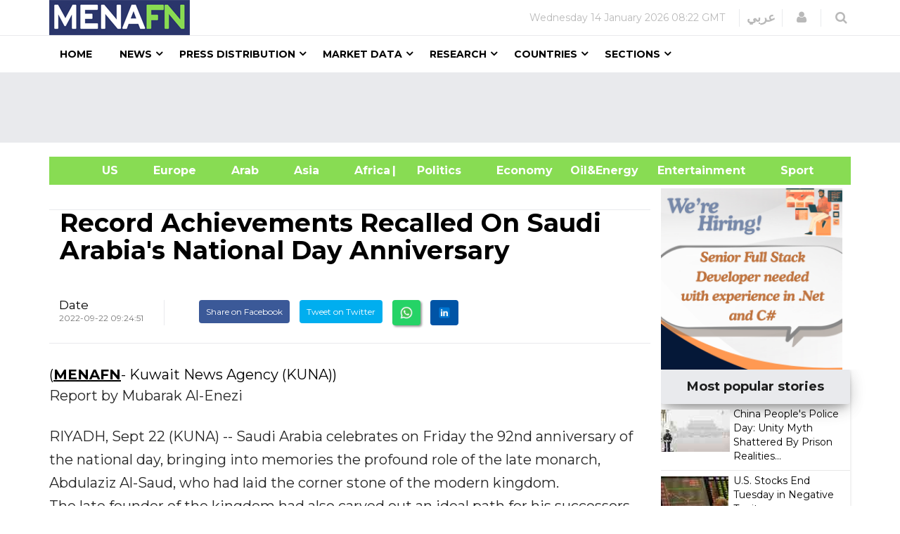

--- FILE ---
content_type: text/html; charset=utf-8
request_url: https://www.google.com/recaptcha/api2/aframe
body_size: 149
content:
<!DOCTYPE HTML><html><head><meta http-equiv="content-type" content="text/html; charset=UTF-8"></head><body><script nonce="E7lEHOZyTaJ9bWDQNRfu6g">/** Anti-fraud and anti-abuse applications only. See google.com/recaptcha */ try{var clients={'sodar':'https://pagead2.googlesyndication.com/pagead/sodar?'};window.addEventListener("message",function(a){try{if(a.source===window.parent){var b=JSON.parse(a.data);var c=clients[b['id']];if(c){var d=document.createElement('img');d.src=c+b['params']+'&rc='+(localStorage.getItem("rc::a")?sessionStorage.getItem("rc::b"):"");window.document.body.appendChild(d);sessionStorage.setItem("rc::e",parseInt(sessionStorage.getItem("rc::e")||0)+1);localStorage.setItem("rc::h",'1768378925202');}}}catch(b){}});window.parent.postMessage("_grecaptcha_ready", "*");}catch(b){}</script></body></html>

--- FILE ---
content_type: text/css; charset=utf-8
request_url: https://menafn.com/css/presets/preset1.css
body_size: 14096
content:
::selection{
  background: #88db52;
  color: #fff;
} 
::-moz-selection{
  background: #88db52;
  color: #fff;
}
a{
  color: #88db52;
}
.btn-primary {
  /* background-color: #88db52; */
  /* border-color: #88db52 */
  background-color: #ccc;
}
.btn-primary:hover,
.btn-primary:focus,
.btn-primary:active {
  background-color: #88db52;
  border-color: #88db52;
}
.btn-link:hover,
.btn-link:focus,
.btn-link:active {
  color: #88db52;
}
.gradient-major .overlay{
  background-image: -webkit-linear-gradient(to bottom, rgba(0, 0, 0, 0.1) 15%, #88db52 100%, #88db52 100%);
  background-image: linear-gradient(to bottom, rgba(0, 0, 0, 0.1) 15%, #88db52 100%, #88db52 100%);
}
.section-title .see-all a:hover{
  color: #88db52;
}
.breadcrumb li>a:hover{
  color: #88db52;
}
.highlighted{
  color: #88db52;
}
.post-share-social a:hover {
  color: #88db52;
}
.cat-icon{
  background-color: #88db52;
}
.newedge-login a:hover{
  color: #88db52;
}
.newedge-search .search-icon-wrapper:hover{
  color: #88db52;
}
.search-wrapper #search-close:hover{
  color: #88db52;
}
.megamenu-parent>li>a:hover,
.megamenu-parent li.active >a,
.dropdown-items li>a:hover,
.megamenu-parent .dropdown-inner li.active >a{
  color: #88db52;
}
.has-child:hover >a,
.dropdown-inner .has-child:hover >a{
  color: #88db52;
}
.vertical-tabs .tab-btns > li.active > a,
.vertical-tabs .tab-btns > li:hover > a {
  background-color: #88db52;
}
#offcanvas-toggler > i:hover {
  color: #88db52;
}
.offcanvas-menu {
  background-color: #88db52;
}
.customNavigation a{
  background-color: #88db52;
}
.customNavigation a:hover {
  background-color: #88db52 !important;
}
.article-inner.default .article-info a:hover{
  color: #88db52;
}
.simple-article-overlay article .overlay:before {
  background-image: -webkit-linear-gradient(to bottom, rgba(0, 0, 0, 0.1) 15%, #88db52 100%, #88db52 100%);
  background-image: linear-gradient(to bottom, rgba(0, 0, 0, 0.1) 15%, #88db52 100%, #88db52 100%);
}
#article-slider .owl-controls .owl-dot.active >span{
  background-color: #88db52;
}
.latest-video.default.leading-item .entry-title a:hover {
  color: #88db52;
}
.latest-video .entry-title a:hover {
  color: #88db52;
}
.latest-video.sub-leading-item .vp-cat {
  color: #88db52;
}
.thumb-gallery .flexslider.tg-slider:before {
  background-image: -webkit-linear-gradient(to bottom, rgba(0, 0, 0, 0.1) 15%, #88db52 100%, #88db52 100%);
  background-image: -moz-linear-gradient(to bottom, rgba(0, 0, 0, 0.1) 15%, #88db52 100%, #88db52 100%);
  background-image: -o-linear-gradient(to bottom, rgba(0, 0, 0, 0.1) 15%, #88db52 100%, #88db52 100%);
  background-image: -ms-linear-gradient(to bottom, rgba(0, 0, 0, 0.1) 15%, #88db52 100%, #88db52 100%);
  background-image: linear-gradient(to bottom, rgba(0, 0, 0, 0.1) 15%, #88db52 100%, #88db52 100%);
}
.thumb-gallery.default .flex-direction-nav a.flex-prev:hover,
.thumb-gallery.default .flex-direction-nav a.flex-next:hover {
  background-color: #88db52;
}
.thumb-gallery .flex-direction-nav li.flex-nav-prev a:hover {
  background: #88db52;
}
.thumb-gallery .flex-direction-nav li.flex-nav-next a:hover {
  background: #88db52;
}
.thumb-gallery #img_galley ul li.flex-active-slide:after {
  background-color: #88db52;
}
.thumb-gallery #img_galley ul li:after {
  background-color: #88db52;
}
.thumb-gallery #img_galley li.flex-active-slide:after {
  background-color: rgba(237, 28, 36, 0.3);
}
.popular-news-list li a:before {
  background: #88db52;    
}
.popular-news-list li a:hover{
  color: #88db52;
}
.newedge-newsletter {
  background-color: #88db52;
}
.newedge-newsletter .form input[type="submit"] {
  background-color: #88db52;
  border-color: #88db52;
}
.newedge-newsletter .form input[type="submit"]:hover {
  background-color: #88db52;
  border-color: #88db52;
}
.advertisment-info .subtitle,
.history-info .subtitle{
  color: #88db52;
}
.advertise-section .contact-us{
  color: #88db52;
}
.our-history .counter .title{
  color: #88db52;
}
.error-page .title{
  color: #88db52;
}
.comingsoon .social-icons li a:hover {
  color: #88db52;
}
.share-count span.number {
  color: #88db52;
}
.post-meta-info-list i {
  background-color: #88db52;
}
.post-meta-info-list-in a:hover{
  color: #88db52;
}
footer .footer-wrapper >.container{
  background-color: #88db52;
}
.copyright-wrapper a{
  color: #88db52;
}
.copyright-wrapper a:hover {
  color: #88db52;
}

.text-warning {
  color: #88db52!important;
}




.Submit_your_Press_home_a {
  color: #88dc53 !important;
}

.Submit_your_Press_home {
  text-align: center;
  width: 100%;
  text-align: center;
  display: flex;
  justify-content: center;
}

.new_bar_green_links {
  
  white-space: nowrap;
  list-style: none;
  color: #88dc53;
  font-family: var(--theme-container__font-family);
  font-weight: bold;
  font-size: 16px;
  line-height: 40px;
  letter-spacing: 0;
  box-sizing: inherit;
  -webkit-font-smoothing: antialiased;
  text-rendering: optimizelegibility;
  background-color: #88dc53;
}

.new_bar_green_links_a {



  color: #FFFFFF;

}


.class13 {
  background: #e9eaed;
  width: 100%;
  float: none;
  height: 100px;
  padding-bottom: 5px;
  padding-top: 5px;
}


.card {
  display: inline-block;
  position: relative;
  width: 100%;
  /* margin: 25px 0; */
  box-shadow: 0 1px 4px 0 rgba(0, 0, 0, 0.14);
  border-radius: 3px;
  color: rgba(0, 0, 0, 0.87);
  background: #fff;
}

.card .card-height-indicator {
  margin-top: 100%;
}

.card.row-space .header {
  padding: 15px 20px 0;
}

.card .title {
  margin-top: 0;
  margin-bottom: 5px;
}

.card .card-image {
  height: 60%;
  position: relative;
  overflow: hidden;
  margin-left: 15px;
  margin-right: 15px;
  margin-top: -30px;
  border-radius: 6px;
}

.card .card-image img {
  width: 100%;
  height: 100%;
  border-radius: 6px;
  pointer-events: none;
}

.card .card-image .card-title {
  position: absolute;
  bottom: 15px;
  left: 15px;
  color: #fff;
  font-size: 1.3em;
  text-shadow: 0 2px 5px rgba(33, 33, 33, 0.5);
}

.card .category:not([class*="text-"]) {
  color: #999999;
}

.card .card-content {
  /* Aya commented this:  */
  /* padding: 15px 20px; */
  /* Aya added this: */
    padding-top: 4px;
    padding-left: 9px;
}

.card .card-content .category {
  margin-bottom: 0;
}

.card .card-header {
  box-shadow: 0 10px 30px -12px rgba(0, 0, 0, 0.42), 0 4px 25px 0px rgba(0, 0, 0, 0.12), 0 8px 10px -5px rgba(0, 0, 0, 0.2);
  margin: -48px px 15px 0;
  border-radius: 3px;
  padding: 15px;
  background-color: #e9eaed;
}

.card .card-header .title {
  color: #222;
  font-size: 22px;
}

.card .card-header .category {
  margin-bottom: 0;
  color: rgba(255, 255, 255, 0.62);
}

.card .card-header.card-chart {
  padding: 0;
  min-height: 160px;
}

.card .card-header.card-chart+.content h4 {
  margin-top: 0;
}

.card .card-header .ct-label {
  color: rgba(255, 255, 255, 0.7);
}

.card .card-header .ct-grid {
  stroke: rgba(255, 255, 255, 0.2);
}

.card .card-header .ct-series-a .ct-point,
.card .card-header .ct-series-a .ct-line,
.card .card-header .ct-series-a .ct-bar,
.card .card-header .ct-series-a .ct-slice-donut {
  stroke: rgba(255, 255, 255, 0.8);
}

.card .card-header .ct-series-a .ct-slice-pie,
.card .card-header .ct-series-a .ct-area {
  fill: rgba(255, 255, 255, 0.4);
}

.card .chart-title {
  position: absolute;
  top: 25px;
  width: 100%;
  text-align: center;
}

.card .chart-title h3 {
  margin: 0;
  color: #FFFFFF;
}

.card .chart-title h6 {
  margin: 0;
  color: rgba(255, 255, 255, 0.4);
}

.card .card-footer {
  margin: 0 20px 10px;
  padding-top: 10px;
  border-top: 1px solid #eeeeee;
}

.card .card-footer .content {
  display: block;
}

.card .card-footer div {
  display: inline-block;
}

.card .card-footer .author {
  color: #999999;
}

.card .card-footer .stats {
  line-height: 22px;
  color: #999999;
  font-size: 12px;
}

.card .card-footer .stats .material-icons {
  position: relative;
  top: 4px;
  font-size: 16px;
}

.card .card-footer h6 {
  color: #999999;
}

/* .card img {
  width: auto;
  max-height: 130px;
} */

.card .category .material-icons {
  position: relative;
  top: 6px;
  line-height: 0;
}

.card .category-social .fa {
  font-size: 24px;
  position: relative;
  margin-top: -4px;
  top: 2px;
  margin-right: 5px;
}

.card .author .avatar {
  width: 30px;
  height: 30px;
  overflow: hidden;
  border-radius: 50%;
  margin-right: 5px;
}

.card .author a {
  color: #3C4858;
  text-decoration: none;
}

.card .author a .ripple-container {
  display: none;
}

.card .table {
  margin-bottom: 0;
}

.card .table tr:first-child td {
  border-top: none;
}

.card [data-background-color="purple"] {
  background: linear-gradient(60deg, #ab47bc, #8e24aa);
  box-shadow: 0 12px 20px -10px rgba(156, 39, 176, 0.28), 0 4px 20px 0px rgba(0, 0, 0, 0.12), 0 7px 8px -5px rgba(156, 39, 176, 0.2);
}

.card [data-background-color="blue"] {
  background: linear-gradient(60deg, #26c6da, #00acc1);
  box-shadow: 0 12px 20px -10px rgba(0, 188, 212, 0.28), 0 4px 20px 0px rgba(0, 0, 0, 0.12), 0 7px 8px -5px rgba(0, 188, 212, 0.2);
}

.card [data-background-color="green"] {
  background: linear-gradient(60deg, #66bb6a, #43a047);
  box-shadow: 0 12px 20px -10px rgba(76, 175, 80, 0.28), 0 4px 20px 0px rgba(0, 0, 0, 0.12), 0 7px 8px -5px rgba(76, 175, 80, 0.2);
}

.card [data-background-color="orange"] {
  background: linear-gradient(60deg, #ffa726, #fb8c00);
  box-shadow: 0 12px 20px -10px rgba(255, 152, 0, 0.28), 0 4px 20px 0px rgba(0, 0, 0, 0.12), 0 7px 8px -5px rgba(255, 152, 0, 0.2);
}

.card [data-background-color="red"] {
  background: linear-gradient(60deg, #ef5350, #e53935);
  box-shadow: 0 12px 20px -10px rgba(244, 67, 54, 0.28), 0 4px 20px 0px rgba(0, 0, 0, 0.12), 0 7px 8px -5px rgba(244, 67, 54, 0.2);
}

.card [data-background-color] {
  color: #FFFFFF;
}

.card [data-background-color] a {
  color: #FFFFFF;
}

.card-stats .title {
  margin: 0;
}

.card-stats .card-header {
  float: left;
  text-align: center;
}

.card-stats .card-header i {
  font-size: 36px;
  line-height: 56px;
  width: 56px;
  height: 56px;
}

.card-stats .card-content {
  text-align: right;
  padding-top: 10px;
}

.card-nav-tabs .header-raised {
  margin-top: -30px;
}

.card-nav-tabs .nav-tabs {
  background: transparent;
  padding: 0;
}

.card-nav-tabs .nav-tabs-title {
  float: left;
  padding: 10px 10px 10px 0;
  line-height: 24px;
}

.card-plain {
  background: transparent;
  box-shadow: none;
}

.card-plain .card-header {
  margin-left: 0;
  margin-right: 0;
}

.card-plain .content {
  padding-left: 5px;
  padding-right: 5px;
}

.card-plain .card-image {
  margin: 0;
  border-radius: 3px;
}

.card-plain .card-image img {
  border-radius: 3px;
}

 
.cards-indices {
  width: 55% ;
  margin-top: 14px;
}

.cards-indices2 {
  margin-top: 14px;
  padding-left: 16px;
}

.cards-imgNew {
  width: 15px !important;
  text-align: right !important;
  margin-top: 10px;
  margin-left: 11px;

}

.cards-ind_row {
  
  /* margin-right: -0px !important; */
  margin-right: 15px !important;
  padding-left: 14px;
  border-top: 1px solid #ddd;
  margin-bottom: 6px;
}

.cards-ind_row2 {
  border-top: 0px solid #ddd;

}

.cards-ind_row_no_border {

  border-top: 0px solid #ddd;
 
}

.cards-ind_row_tooltip {
  position: absolute;
  margin-top: -10px;
  border: '0';
  z-Index: 541654141545;
  border: '0'

}

 

.col-lg-1,.col-lg-10,.col-lg-11,.col-lg-12,.col-lg-2,.col-lg-3,.col-lg-4,.col-lg-5,.col-lg-6,.col-lg-7,.col-lg-8,.col-lg-9,.col-md-1,.col-md-10,.col-md-11,.col-md-12,.col-md-2,.col-md-3,.col-md-4,.col-md-5,.col-md-6,.col-md-7,.col-md-8,.col-md-9,.col-sm-1,.col-sm-10,.col-sm-11,.col-sm-12,.col-sm-2,.col-sm-3,.col-sm-4,.col-sm-5,.col-sm-6,.col-sm-7,.col-sm-8,.col-sm-9,.col-xs-1,.col-xs-10,.col-xs-11,.col-xs-12,.col-xs-2,.col-xs-3,.col-xs-4,.col-xs-5,.col-xs-6,.col-xs-7,.col-xs-8,.col-xs-9 {
 
   padding-right:0px ;  
}

 

.class149{
  -webkit-text-size-adjust: 100%;
  -webkit-tap-highlight-color: rgba(0,0,0,0);
  -webkit-font-smoothing: antialiased;
  --mainColor: #88dc53;
  --fieldBorder: #8dc63f;
  line-height: 1.42857143;
  /* font-size: 14px; */
  font-size: 11.3px;
  color: #000;
  font-family: 'Montserrat', sans-serif;
  font-weight: 400;
  box-sizing: border-box;
  position: relative;
  min-height: 1px;
  padding-right: 0px;
  padding-left: 0px;
  float: left;
  
}

.class151{
  -webkit-text-size-adjust: 100%;
  -webkit-tap-highlight-color: rgba(0,0,0,0);
  -webkit-font-smoothing: antialiased;
  --mainColor: #88dc53;
  --fieldBorder: #8dc63f;
  font-family: 'Montserrat', sans-serif;
  box-sizing: border-box;
  text-decoration: none;
  /* width: 290px; */
  width: 285px;
  display: inline-block;
  margin-bottom: 0;
  font-size: 14px;
  font-weight: 400;
  text-align: center;
  white-space: nowrap;
  vertical-align: middle;
  touch-action: manipulation;
  cursor: pointer;
  user-select: none;
  background-image: none;
  background-color: #ccc;
  border: none;
  border-bottom: 3px solid;
  border-radius: 0;
  line-height: 34px;
  padding: 0 20px;
  transition: all .3s;
  color: #fff;
}
.class6 {
  text-align: center;
  font-size: 18px;
  border-color: #e9eaed;
  width: 60px;
}
.class7 {
  height: 50px;
  color: #b9b9b9;
  border-color: #e9eaed;
  font-size: 18px;
  font-weight: 600;
}

.section-title {
  /* margin-bottom: 30px; */
  clear: both;
  overflow: hidden;
  padding-right: 16px;
}

.section-title .see-all a {
  font-size: 12px;
  color: #d4d4d4;
  line-height: 28px;
}



.heading-large-left {
  border-bottom: 2px solid #222;
  color: #222;
  float: left;
  /* Aya changed the following line: */
  /* margin: 0 0 18px; */
  /* To: */
  margin: 0 0 5px;
  padding: 0 0 6px;
  text-align: left;
  width: 100%;
  font-size: 22px;
  font-weight: 700;
}

.heading-large-center {
  color: #222;
  float: none;
  font-size: 28px;
  font-weight: 700;
  margin: 0 auto 30px;
  padding: 0 10px;
  position: relative;
  text-align: center;
  text-transform: uppercase;
  width: 45%;
}

.heading-large-center::before {
  background: #222 none repeat scroll 0 0;
  content: "";
  height: 3px;
  left: -25%;
  position: absolute;
  top: 43%;
  width: 100px;
}

.heading-large-center::after {
  background: #222 none repeat scroll 0 0;
  content: "";
  height: 3px;
  position: absolute;
  right: -25%;
  top: 43%;
  width: 100px;
}

.class158{
  visibility:hidden
}
 
